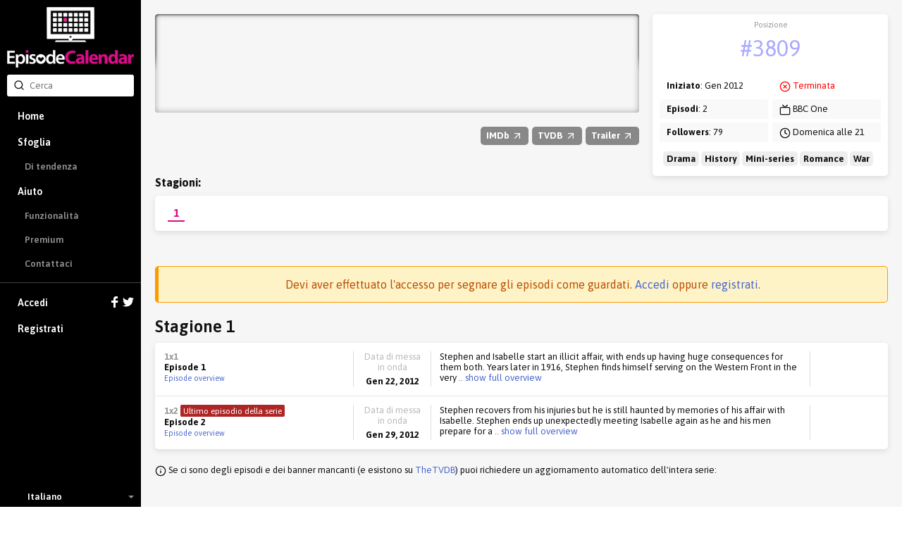

--- FILE ---
content_type: text/html; charset=utf-8
request_url: https://episodecalendar.com/it/show/birdsong
body_size: 7795
content:
<!DOCTYPE html>
<html>
  <head>
    <title>Birdsong - TV Episode Calendar</title>
    <meta http-equiv="content-type" content="text/html;charset=utf-8">
      <link rel="dns-prefetch" href="https://episodecalendar.b-cdn.net">
    <meta name="turbolinks-cache-control" content="no-cache">
    <meta name="description" content="Birdsong is a drama series starring Eddie Redmayne and Clemence Poesy as passionate young lovers Stephen and Isabelle, brought together by love and then finding themselves being torn apart by the outbreak of the First World War. The series is an adaptation of Sebastian Faulks&#39;s modern classic of the same name.
">
    <meta property="og:title" content="Birdsong - TV Episode Calendar">
    <meta property="og:url" content="https://episodecalendar.com/it/show/birdsong">
    <meta property="og:description" content="Keep track of your favorite TV shows!">
    <meta property="og:image" content="https://episodecalendar.b-cdn.net/S4BKNXjuVo1ZoOB-ld_j-W9MMp9vO139-c8MbMad3aI/plain/https://artworks.thetvdb.com/banners/posters/255250-1.jpg">

    <link rel="stylesheet" href="/assets/application-fd0f99e29f6c02adb024cdefcc5ff0caf100f036de4380a18976e183beb9447b.css" />
    <link rel="stylesheet" href="/assets/desktop/print-3d3a921743633aff5bf9eb583714f09d3ce81468634fbd5861f65a459ab1936a.css" media="print" />
    <link href="https://fonts.googleapis.com/css?family=Asap:400,600,700&display=swap&subset=latin-ext" rel="stylesheet">
    <meta name="csrf-param" content="authenticity_token" />
<meta name="csrf-token" content="Bk3BDJ-wNxmgDfY-r8WCT7tDkhM4N4tFLwpXYHa-cKkRgi66scslw_I9LUeYyXQHEFxEaE3XIxND52-Iq_17Qw" />
    <meta name="action-cable-url" content="/cable" />
      <!-- Google tag (gtag.js) -->
  <script async src="https://www.googletagmanager.com/gtag/js?id=G-B65BYSLXEC"></script>
  <script>
    window.dataLayer = window.dataLayer || [];
    function gtag(){dataLayer.push(arguments);}
    gtag('js', new Date());

    gtag('config', 'G-B65BYSLXEC');
  </script>

    <script src="/assets/application-26d1701618d482499e68a395379fae9ead1b620de41ca3acaf6e6200030e121c.js"></script>
    
    <link rel="icon" href="/favicon.png?3" type="image/x-icon">
    <script async src="https://pagead2.googlesyndication.com/pagead/js/adsbygoogle.js?client=ca-pub-1150134153849555" crossorigin="anonymous"></script>
  </head>
  <body class="show show_season body-grey">
    <div id="sidebar" class="flexbox" data-turbolinks-permanent>
      <div class="flexbox sidebar-wrapper">
  <a id="logo" href="/it"><img src="/assets/logos/logo-vertical-5e251d9139cd286407550a93c4239484dd25ef6bdfc2428ece259dddbc5ad826.png" /></a>
  <div class="relative search-input">
  <form autocomplete="off" action="/it/search" accept-charset="UTF-8" method="get">
    <span style="position: absolute; top: 6px; left: 9px;"><span class=""><svg aria-hidden="true" width="24" height="24" viewBox="0 0 24 24" fill="none" stroke="currentColor" stroke-width="2" stroke-linecap="round" stroke-linejoin="round" class="icons-search -size-16"><path d="m21 21-4.34-4.34"></path><circle cx="11" cy="11" r="8"></circle></svg></span></span>
    <input type="text" name="q" id="q" placeholder="Cerca" class="input" data-search-type="" />
</form>  <div id="autocomplete" class="hidden">
    <p class="pull-right grey">
      <span class="key small">Tab</span>
      <span class="key small"><strong>&uarr;</strong></span>
      <span class="key small"><strong>&darr;</strong></span>
      <span class="key small">Esc</span>
    </p>
    <p class="grey">Suggerimenti di ricerca:</p>
    <ul></ul>
  </div>
</div>


  <div class="flex-item scroll-container">
    <div id="menu-wrapper">
      <ul id="menu">
          <li><a href="/it">Home</a></li>
          <li class="has-sub-menu">
            <a href="/it/shows">Sfoglia</a>
            <ul class="sub-menu">
              <li><a href="/it/trends">Di tendenza</a></li>
            </ul>
          </li>
          <li class="has-sub-menu">
            <a href="/it/pages/faq">Aiuto</a>
            <ul class="sub-menu">
              <li><a href="/it/pages/features">Funzionalità</a></li>
              <li><a href="/it/pages/premium">Premium</a></li>
              <li><a href="/it/pages/contact">Contattaci</a></li>
            </ul>
          </li>
          <li class="separator">
            <a href="/it/users/sign_in">
              Accedi
              <div class="icons">
                <svg xmlns="http://www.w3.org/2000/svg" xmlns:xlink="http://www.w3.org/1999/xlink" enable-background="new 0 0 32 32" height="16" version="1.0" viewBox="0 0 32 32" width="16" xml:space="preserve"><path d="M18,32V18h6l1-6h-7V9c0-2,1.002-3,3-3h3V0c-1,0-3.24,0-5,0c-5,0-7,3-7,8v4H6v6h6v14H18z" fill="#fff" /></svg>

                <svg xmlns="http://www.w3.org/2000/svg" xmlns:xlink="http://www.w3.org/1999/xlink" height="16" version="1.0" viewBox="0 0 32 32" width="16" xml:space="preserve"><path d="M31.993,6.077C30.816,6.6,29.552,6.953,28.223,7.11c1.355-0.812,2.396-2.098,2.887-3.63  c-1.269,0.751-2.673,1.299-4.168,1.592C25.744,3.797,24.038,3,22.149,3c-3.625,0-6.562,2.938-6.562,6.563  c0,0.514,0.057,1.016,0.169,1.496C10.301,10.785,5.465,8.172,2.227,4.201c-0.564,0.97-0.888,2.097-0.888,3.3  c0,2.278,1.159,4.286,2.919,5.464c-1.075-0.035-2.087-0.329-2.972-0.821c-0.001,0.027-0.001,0.056-0.001,0.082  c0,3.181,2.262,5.834,5.265,6.437c-0.55,0.149-1.13,0.23-1.729,0.23c-0.424,0-0.834-0.041-1.234-0.117  c0.834,2.606,3.259,4.504,6.13,4.558c-2.245,1.76-5.075,2.811-8.15,2.811c-0.53,0-1.053-0.031-1.566-0.092  C2.905,27.913,6.355,29,10.062,29c12.072,0,18.675-10.001,18.675-18.675c0-0.284-0.008-0.568-0.02-0.85  C30,8.55,31.112,7.395,31.993,6.077z" fill="#fff" /></svg>

              </div>
</a>          </li>
          <li><a data-track="clicks/sign-up/sidebar" href="/users/sign_up">Registrati</a></li>
      </ul>
    </div>
  </div>

    <div class="flexbox language-selector fa-center">
    <div class="icon"><img class="flag-icon" width="24" height="16" src="https://static.frexity.com/images/countries/flags/it.png" /></div>
    <div>Italiano</div>

    <ul class="language-selector-dropdown">
        <li>
          <a class="flexbox fa-center" data-turbolinks="false" href="/en">
            <div class="icon">
              <span class="flag-icon"><img class="flag-icon" width="24" height="16" src="https://static.frexity.com/images/countries/flags/gb.png" /></span>
            </div>
            <div>English</div>
</a>        </li>
        <li>
          <a class="flexbox fa-center" data-turbolinks="false" href="/br">
            <div class="icon">
              <span class="flag-icon"><img class="flag-icon" width="24" height="16" src="https://static.frexity.com/images/countries/flags/br.png" /></span>
            </div>
            <div>Português</div>
</a>        </li>
        <li>
          <a class="flexbox fa-center" data-turbolinks="false" href="/de">
            <div class="icon">
              <span class="flag-icon"><img class="flag-icon" width="24" height="16" src="https://static.frexity.com/images/countries/flags/de.png" /></span>
            </div>
            <div>Deutsch</div>
</a>        </li>
        <li>
          <a class="flexbox fa-center" data-turbolinks="false" href="/dk">
            <div class="icon">
              <span class="flag-icon"><img class="flag-icon" width="24" height="16" src="https://static.frexity.com/images/countries/flags/dk.png" /></span>
            </div>
            <div>Dansk</div>
</a>        </li>
        <li>
          <a class="flexbox fa-center" data-turbolinks="false" href="/es">
            <div class="icon">
              <span class="flag-icon"><img class="flag-icon" width="24" height="16" src="https://static.frexity.com/images/countries/flags/es.png" /></span>
            </div>
            <div>Español</div>
</a>        </li>
        <li>
          <a class="flexbox fa-center" data-turbolinks="false" href="/fr">
            <div class="icon">
              <span class="flag-icon"><img class="flag-icon" width="24" height="16" src="https://static.frexity.com/images/countries/flags/fr.png" /></span>
            </div>
            <div>Français</div>
</a>        </li>
        <li>
          <a class="flexbox fa-center" data-turbolinks="false" href="/hu">
            <div class="icon">
              <span class="flag-icon"><img class="flag-icon" width="24" height="16" src="https://static.frexity.com/images/countries/flags/hu.png" /></span>
            </div>
            <div>Magyar</div>
</a>        </li>
        <li>
          <a class="flexbox fa-center" data-turbolinks="false" href="/gr">
            <div class="icon">
              <span class="flag-icon"><img class="flag-icon" width="24" height="16" src="https://static.frexity.com/images/countries/flags/gr.png" /></span>
            </div>
            <div>Ελληνικά</div>
</a>        </li>
        <li>
          <a class="flexbox fa-center" data-turbolinks="false" href="/nl">
            <div class="icon">
              <span class="flag-icon"><img class="flag-icon" width="24" height="16" src="https://static.frexity.com/images/countries/flags/nl.png" /></span>
            </div>
            <div>Nederlands</div>
</a>        </li>
        <li>
          <a class="flexbox fa-center" data-turbolinks="false" href="/pl">
            <div class="icon">
              <span class="flag-icon"><img class="flag-icon" width="24" height="16" src="https://static.frexity.com/images/countries/flags/pl.png" /></span>
            </div>
            <div>Polski</div>
</a>        </li>
        <li>
          <a class="flexbox fa-center" data-turbolinks="false" href="/pt">
            <div class="icon">
              <span class="flag-icon"><img class="flag-icon" width="24" height="16" src="https://static.frexity.com/images/countries/flags/pt.png" /></span>
            </div>
            <div>Português</div>
</a>        </li>
        <li>
          <a class="flexbox fa-center" data-turbolinks="false" href="/tr">
            <div class="icon">
              <span class="flag-icon"><img class="flag-icon" width="24" height="16" src="https://static.frexity.com/images/countries/flags/tr.png" /></span>
            </div>
            <div>Türkçe</div>
</a>        </li>
    </ul>
  </div>

</div>

    </div>
    <div id="container">
      
<div class="margin_bottom">
  <div class="clearfix page-container pad_top">
    <div class="col-16">

      <div class="show_banner" style="background-image: url(&#39;https://episodecalendar.b-cdn.net/9mJ-5iPpGdQxi3MWsYVmEw4PLr5Q-iDxZhq0b3cB3bM/s:758:140/plain/https://artworks.thetvdb.com/banners/graphical/255250-g5.jpg&#39;)">
        <div class="banner_shadow"></div>
        <div class="banner_shadow"></div>
          <h1 class="hidden">Birdsong</h1>
      </div>

      <div class="margin_top margin_bottom show-info-bar">
        <div class="pull-right links">
          <a class="awesome has-icon small grey external" rel="external" href="http://www.imdb.com/title/tt1127876"><strong>IMDb <span class=""><svg aria-hidden="true" width="24" height="24" viewBox="0 0 24 24" fill="none" stroke="currentColor" stroke-width="2" stroke-linecap="round" stroke-linejoin="round" class="icons-arrow-up-right -size-16"><path d="M7 7h10v10"></path><path d="M7 17 17 7"></path></svg></span></strong></a>
          <a class="awesome has-icon small grey external" rel="external" href="https://www.thetvdb.com/series/birdsong"><strong>TVDB <span class=""><svg aria-hidden="true" width="24" height="24" viewBox="0 0 24 24" fill="none" stroke="currentColor" stroke-width="2" stroke-linecap="round" stroke-linejoin="round" class="icons-arrow-up-right -size-16"><path d="M7 7h10v10"></path><path d="M7 17 17 7"></path></svg></span></strong></a>
          <a class="awesome has-icon small grey external" rel="external" href="http://www.youtube.com/results?search_query=Birdsong%20season%201%20trailer"><strong>Trailer <span class=""><svg aria-hidden="true" width="24" height="24" viewBox="0 0 24 24" fill="none" stroke="currentColor" stroke-width="2" stroke-linecap="round" stroke-linejoin="round" class="icons-arrow-up-right -size-16"><path d="M7 7h10v10"></path><path d="M7 17 17 7"></path></svg></span></strong></a>
          
        </div>
      </div>

    </div>
    <div class="col-8 omega">
      <div class="clearfix epic-card -no-margin note-wrapper">
        <ul class="note margin_bottom_small">
          <li>
            <div class="center key-point margin_top_small">
              <span class="label">Posizione</span>
              <span class="value"><a class="color-light-blue" href="/it/trends">#3809</a></span>
            </div>
          </li>
        </ul>
        <div class="col-12">
          <ul class="note">
            <li><strong>Iniziato</strong>: Gen 2012</li>
            <li><strong>Episodi</strong>: 2</li>
            <li><strong>Followers</strong>: 79</li>
          </ul>
        </div>
        <div class="col-12 omega">
          <ul class="note">
            <li><span class="red"><svg aria-hidden="true" width="24" height="24" viewBox="0 0 24 24" fill="none" stroke="currentColor" stroke-width="2" stroke-linecap="round" stroke-linejoin="round" class="icons-circle-x -size-16"><circle cx="12" cy="12" r="10"></circle><path d="m15 9-6 6"></path><path d="m9 9 6 6"></path></svg></span> <span class="red">Terminata</span></li>
            <li><span class=""><svg aria-hidden="true" width="24" height="24" viewBox="0 0 24 24" fill="none" stroke="currentColor" stroke-width="2" stroke-linecap="round" stroke-linejoin="round" class="icons-tv -size-16"><path d="m17 2-5 5-5-5"></path><rect width="20" height="15" x="2" y="7" rx="2"></rect></svg></span> BBC One</li>
            <li><span class=""><svg aria-hidden="true" width="24" height="24" viewBox="0 0 24 24" fill="none" stroke="currentColor" stroke-width="2" stroke-linecap="round" stroke-linejoin="round" class="icons-clock -size-16"><circle cx="12" cy="12" r="10"></circle><polyline points="12 6 12 12 16 14"></polyline></svg></span> Domenica alle 21</li>
          </ul>
        </div>
          <div class="col-24">
            <ul class="note margin_top_small">
              <li style="padding:0 5px;">
                  <span style="background:#eee;border-radius:5px;padding:3px 5px;"><strong>Drama</strong></span>
                  <span style="background:#eee;border-radius:5px;padding:3px 5px;"><strong>History</strong></span>
                  <span style="background:#eee;border-radius:5px;padding:3px 5px;"><strong>Mini-series</strong></span>
                  <span style="background:#eee;border-radius:5px;padding:3px 5px;"><strong>Romance</strong></span>
                  <span style="background:#eee;border-radius:5px;padding:3px 5px;"><strong>War</strong></span>
              </li>
            </ul>
          </div>
      </div>
    </div>

      <div class="col-24">
        <h3 class="margin_bottom_small"><strong>Stagioni:</strong></h3>
        <div class="epic-card -no-margin pad-small">
          <ul id="season_pagination" class="-new">
              <li class="tab has-selected-state selected" data-number="1">
                <a data-bind="content: { url: &#39;/it/show/birdsong/season/1&#39;, click: true, renderTo: &#39;#current-season&#39;, cacheKey: &#39;season-24850&#39; }" href="/it/show/birdsong/season/1">1</a>
              </li>
          </ul>
        </div>
      </div>
  </div>
</div>



<div class="page-container margin_top_big margin_bottom">
          <h3 class="bg-warning center margin_bottom">
        Devi aver effettuato l'accesso per segnare gli episodi come guardati. <a href="/it/users/sign_in">Accedi</a> oppure <a href="/users/sign_up">registrati</a>.
    </h3>
<div class="align-middle margin_bottom_small">
  <span class="h2">Stagione 1</span>
</div>

<div id="season-list-24850" class="epic-card -no-margin">
    <div id="epic-list-episode-377678" class="epic-list-episode">
  <div class="name">
    <span class="mid_grey"><strong>1x1</strong></span>
    <br>
    <strong>Episode 1</strong><br>

      <a class="small" href="/it/episodes/377678">Episode overview</a>
  </div>

  <div class="separator"></div>
  <div class="date center">
    <div class="grey margin_bottom_mini">Data di messa in onda</div>
    <strong>Gen 22, 2012</strong>
  </div>

  <div class="separator"></div>
  <div class="overview">
    
    <div class="short">
      Stephen and Isabelle start an illicit affair, with ends up having huge consequences for them both. Years later in 1916, Stephen finds himself serving on the Western Front in the very<a class="toggle" rel="full" href="#"> .. show full overview</a>
    </div>

  <div class="hidden full">Stephen and Isabelle start an illicit affair, with ends up having huge consequences for them both. Years later in 1916, Stephen finds himself serving on the Western Front in the very place where he experienced his great love. He meets Jack Firebrace, a tunneller who ends up helping him endure the ravages of war and enables him to make peace with his feelings for Isabelle, who he is set to meet again.</div>

  </div>

  <div class="separator"></div>
  <div class="seen center">
  </div>
</div>

    <div id="epic-list-episode-377679" class="epic-list-episode">
  <div class="name">
    <span class="mid_grey"><strong>1x2</strong></span>
    <span class="inline-label label--red ">Ultimo episodio della serie</span><br>
    <strong>Episode 2</strong><br>

      <a class="small" href="/it/episodes/377679">Episode overview</a>
  </div>

  <div class="separator"></div>
  <div class="date center">
    <div class="grey margin_bottom_mini">Data di messa in onda</div>
    <strong>Gen 29, 2012</strong>
  </div>

  <div class="separator"></div>
  <div class="overview">
    
    <div class="short">
      Stephen recovers from his injuries but he is still haunted by memories of his affair with Isabelle. Stephen ends up unexpectedly meeting Isabelle again as he and his men prepare for a<a class="toggle" rel="full" href="#"> .. show full overview</a>
    </div>

  <div class="hidden full">Stephen recovers from his injuries but he is still haunted by memories of his affair with Isabelle. Stephen ends up unexpectedly meeting Isabelle again as he and his men prepare for a major offensive at The Somme The battle is devastating and in the months that follow, Stephen starts to find some comfort in his friendship with Jack Firebrace. After Isabelle's sister Jeanne admits the secret which Isabelle had kept hidden from him, Stephen starts to believe that there really is a future worth fighting for. </div>

  </div>

  <div class="separator"></div>
  <div class="seen center">
  </div>
</div>

</div>


  <p class="margin_top margin_bottom_small">
    <span class=""><svg aria-hidden="true" width="24" height="24" viewBox="0 0 24 24" fill="none" stroke="currentColor" stroke-width="2" stroke-linecap="round" stroke-linejoin="round" class="icons-info -size-16"><circle cx="12" cy="12" r="10"></circle><path d="M12 16v-4"></path><path d="M12 8h.01"></path></svg></span>
    Se ci sono degli episodi e dei banner mancanti (e esistono su <a rel="external" href="https://www.thetvdb.com/series/birdsong">TheTVDB</a>) puoi richiedere un aggiornamento automatico dell'intera serie:
  </p>
</div>

  <div class="margin_top_big pad">
    <h1 class="center margin_bottom">Caratteri</h1>
    <ul class="people_list_small -center">
        <li>
          <div class="poster">
            <a href="/it/people/anthony-andrews"><img class="" src="/assets/pixel-3dca4ecfd677fb7efaad3674864438a6464ceef412fe0b8daea7790a3d96e244.gif" /></a>
          </div>
          <h3><strong class="big">Colonel Barclay</strong></h3>
          <strong>Played by: <a href="/it/people/anthony-andrews">Anthony Andrews</a></strong>
        </li>
        <li>
          <div class="poster">
            <a href="/it/people/rory-keenan"><img class="" src="/assets/pixel-3dca4ecfd677fb7efaad3674864438a6464ceef412fe0b8daea7790a3d96e244.gif" /></a>
          </div>
          <h3><strong class="big">Brennan</strong></h3>
          <strong>Played by: <a href="/it/people/rory-keenan">Rory Keenan</a></strong>
        </li>
        <li>
          <div class="poster">
            <a href="/it/people/richard-madden"><img class="" src="/assets/pixel-3dca4ecfd677fb7efaad3674864438a6464ceef412fe0b8daea7790a3d96e244.gif" /></a>
          </div>
          <h3><strong class="big">Weir</strong></h3>
          <strong>Played by: <a href="/it/people/richard-madden">Richard Madden</a></strong>
        </li>
        <li>
          <div class="poster">
            <a href="/it/people/joseph-mawle"><img class="" src="/assets/pixel-3dca4ecfd677fb7efaad3674864438a6464ceef412fe0b8daea7790a3d96e244.gif" /></a>
          </div>
          <h3><strong class="big">Jack Firebrace</strong></h3>
          <strong>Played by: <a href="/it/people/joseph-mawle">Joseph Mawle</a></strong>
        </li>
        <li>
          <div class="poster">
            <a href="/it/people/matthew-goode"><img data-src="https://episodecalendar.b-cdn.net/VrwdnxFpxxuAXyjkeynzGjmqNjDuKAW1wpfiiuEUM_Q/s:100:150/plain/https://artworks.thetvdb.com/banners/actors/294671.jpg" class="lazy loading" src="/assets/pixel-3dca4ecfd677fb7efaad3674864438a6464ceef412fe0b8daea7790a3d96e244.gif" /></a>
          </div>
          <h3><strong class="big">Captain Gray</strong></h3>
          <strong>Played by: <a href="/it/people/matthew-goode">Matthew Goode</a></strong>
        </li>
        <li>
          <div class="poster">
            <a href="/it/people/thomas-turgoose"><img class="" src="/assets/pixel-3dca4ecfd677fb7efaad3674864438a6464ceef412fe0b8daea7790a3d96e244.gif" /></a>
          </div>
          <h3><strong class="big">Tipper</strong></h3>
          <strong>Played by: <a href="/it/people/thomas-turgoose">Thomas Turgoose</a></strong>
        </li>
        <li>
          <div class="poster">
            <a href="/it/people/clemence-poesy"><img data-src="https://episodecalendar.b-cdn.net/xmj9bU9nlN8D8qM8RfJA0xxwBiJPooXrGrs5OP4Fits/s:100:150/plain/https://artworks.thetvdb.com/banners/actors/294670.jpg" class="lazy loading" src="/assets/pixel-3dca4ecfd677fb7efaad3674864438a6464ceef412fe0b8daea7790a3d96e244.gif" /></a>
          </div>
          <h3><strong class="big">Isabelle</strong></h3>
          <strong>Played by: <a href="/it/people/clemence-poesy">Clémence Poésy</a></strong>
        </li>
        <li>
          <div class="poster">
            <a href="/it/people/george-mackay"><img class="" src="/assets/pixel-3dca4ecfd677fb7efaad3674864438a6464ceef412fe0b8daea7790a3d96e244.gif" /></a>
          </div>
          <h3><strong class="big">Private Douglas</strong></h3>
          <strong>Played by: <a href="/it/people/george-mackay">George MacKay</a></strong>
        </li>
        <li>
          <div class="poster">
            <a href="/it/people/eddie-redmayne"><img data-src="https://episodecalendar.b-cdn.net/7o3bPWWPqXe4qCDDyjqn_V6jZXz8yzhtBkFoy3zZoUE/s:100:150/plain/https://artworks.thetvdb.com/banners/actors/294669.jpg" class="lazy loading" src="/assets/pixel-3dca4ecfd677fb7efaad3674864438a6464ceef412fe0b8daea7790a3d96e244.gif" /></a>
          </div>
          <h3><strong class="big">Stephen Wraysford</strong></h3>
          <strong>Played by: <a href="/it/people/eddie-redmayne">Eddie Redmayne</a></strong>
        </li>
        <li>
          <div class="poster">
            <a href="/it/people/marie-josee-croze"><img class="" src="/assets/pixel-3dca4ecfd677fb7efaad3674864438a6464ceef412fe0b8daea7790a3d96e244.gif" /></a>
          </div>
          <h3><strong class="big">Jeanne Fourmentier</strong></h3>
          <strong>Played by: <a href="/it/people/marie-josee-croze">Marie-Josée Croze</a></strong>
        </li>
    </ul>
  </div>

  <div class="margin_top_big pad">
    <h2 class="center margin_bottom">Se ti piace questa serie, ti potrebbero piacere anche:</h2>
    <ul class="show_list_small">
        <li>
          <div class="banner">
            <a href="/it/show/game-of-thrones"><img data-src="https://episodecalendar.b-cdn.net/rnP07EjuDTGhvQs6YStedSyEj61PFJ6gUTC_2Kxr3dg/rs:fill:252:86/plain/https://artworks.thetvdb.com/banners/graphical/121361-g19.jpg" class="lazy loading" src="/assets/pixel-3dca4ecfd677fb7efaad3674864438a6464ceef412fe0b8daea7790a3d96e244.gif" /></a>
          </div>
          <h3><strong><a class="big" href="/it/show/game-of-thrones">Game of Thrones</a></strong></h3>
          <strong>79769 seguaci</strong>
        </li>
        <li>
          <div class="banner">
            <a href="/it/show/sherlock"><img data-src="https://episodecalendar.b-cdn.net/hFJ3yuVFL2YaE3xj80c7tsE6eK4BPZgZ4FyE1JlAC98/rs:fill:252:86/plain/https://artworks.thetvdb.com/banners/graphical/176941-g.jpg" class="lazy loading" src="/assets/pixel-3dca4ecfd677fb7efaad3674864438a6464ceef412fe0b8daea7790a3d96e244.gif" /></a>
          </div>
          <h3><strong><a class="big" href="/it/show/sherlock">Sherlock</a></strong></h3>
          <strong>44347 seguaci</strong>
        </li>
        <li>
          <div class="banner">
            <a href="/it/show/breaking-bad"><img data-src="https://episodecalendar.b-cdn.net/LpMtenTGAZiy7A-jS_AxJ2bDqKzUtfqhfi-dRIXvUpE/rs:fill:252:86/plain/https://artworks.thetvdb.com/banners/graphical/81189-g21.jpg" class="lazy loading" src="/assets/pixel-3dca4ecfd677fb7efaad3674864438a6464ceef412fe0b8daea7790a3d96e244.gif" /></a>
          </div>
          <h3><strong><a class="big" href="/it/show/breaking-bad">Breaking Bad</a></strong></h3>
          <strong>36256 seguaci</strong>
        </li>
        <li>
          <div class="banner">
            <a href="/it/show/homeland"><img data-src="https://episodecalendar.b-cdn.net/oYpZepGOr3e2sLx9EVC5rcsKBeP_yrU1CflKkb2LwEw/rs:fill:252:86/plain/https://artworks.thetvdb.com/banners/text/247897-3.jpg" class="lazy loading" src="/assets/pixel-3dca4ecfd677fb7efaad3674864438a6464ceef412fe0b8daea7790a3d96e244.gif" /></a>
          </div>
          <h3><strong><a class="big" href="/it/show/homeland">Homeland</a></strong></h3>
          <strong>26642 seguaci</strong>
        </li>
        <li>
          <div class="banner">
            <a href="/it/show/the-big-bang-theory"><img data-src="https://episodecalendar.b-cdn.net/eEbP3GIQo2cepneAk-Z00U-JFZVLO02QQDCWjoXicps/rs:fill:252:86/plain/https://artworks.thetvdb.com/banners/graphical/80379-g23.jpg" class="lazy loading" src="/assets/pixel-3dca4ecfd677fb7efaad3674864438a6464ceef412fe0b8daea7790a3d96e244.gif" /></a>
          </div>
          <h3><strong><a class="big" href="/it/show/the-big-bang-theory">The Big Bang Theory</a></strong></h3>
          <strong>54379 seguaci</strong>
        </li>
        <li>
          <div class="banner">
            <a href="/it/show/dexter"><img data-src="https://episodecalendar.b-cdn.net/PGNX4aNUmX9QyFSkgzjwyncm-9wY3Ht0gGYupJ5k9F8/rs:fill:252:86/plain/https://artworks.thetvdb.com/banners/graphical/79349-g7.jpg" class="lazy loading" src="/assets/pixel-3dca4ecfd677fb7efaad3674864438a6464ceef412fe0b8daea7790a3d96e244.gif" /></a>
          </div>
          <h3><strong><a class="big" href="/it/show/dexter">Dexter</a></strong></h3>
          <strong>28498 seguaci</strong>
        </li>
        <li>
          <div class="banner">
            <a href="/it/show/once-upon-a-time-2011"><img data-src="https://episodecalendar.b-cdn.net/ZnD4bwl3V1t6PiKJAUtoWtMYZ-f_-KFaoX6g5U4t2CM/rs:fill:252:86/plain/https://artworks.thetvdb.com/banners/graphical/248835-g12.jpg" class="lazy loading" src="/assets/pixel-3dca4ecfd677fb7efaad3674864438a6464ceef412fe0b8daea7790a3d96e244.gif" /></a>
          </div>
          <h3><strong><a class="big" href="/it/show/once-upon-a-time-2011">Once Upon a Time (2011)</a></strong></h3>
          <strong>25973 seguaci</strong>
        </li>
        <li>
          <div class="banner">
            <a href="/it/show/how-i-met-your-mother"><img data-src="https://episodecalendar.b-cdn.net/e-OlPxftU3jnYTSq7bri5grFjQ_hCHUARemg9pFzEzA/rs:fill:252:86/plain/https://artworks.thetvdb.com/banners/graphical/75760-g2.jpg" class="lazy loading" src="/assets/pixel-3dca4ecfd677fb7efaad3674864438a6464ceef412fe0b8daea7790a3d96e244.gif" /></a>
          </div>
          <h3><strong><a class="big" href="/it/show/how-i-met-your-mother">How I Met Your Mother</a></strong></h3>
          <strong>39744 seguaci</strong>
        </li>
        <li>
          <div class="banner">
            <a href="/it/show/arrow"><img data-src="https://episodecalendar.b-cdn.net/vaaaSUla9HAfPeQsyW40w39jdZgJpNKNrl0-v_0_tC0/rs:fill:252:86/plain/https://artworks.thetvdb.com/banners/graphical/257655-g.jpg" class="lazy loading" src="/assets/pixel-3dca4ecfd677fb7efaad3674864438a6464ceef412fe0b8daea7790a3d96e244.gif" /></a>
          </div>
          <h3><strong><a class="big" href="/it/show/arrow">Arrow</a></strong></h3>
          <strong>40464 seguaci</strong>
        </li>
        <li>
          <div class="banner">
            <a href="/it/show/downton-abbey"><img data-src="https://episodecalendar.b-cdn.net/pGR9BQlo83DSOQc51xNhROaizZ2FhpSHf-Y70AdCM6Q/rs:fill:252:86/plain/https://artworks.thetvdb.com/banners/graphical/193131-g5.jpg" class="lazy loading" src="/assets/pixel-3dca4ecfd677fb7efaad3674864438a6464ceef412fe0b8daea7790a3d96e244.gif" /></a>
          </div>
          <h3><strong><a class="big" href="/it/show/downton-abbey">Downton Abbey</a></strong></h3>
          <strong>9021 seguaci</strong>
        </li>
        <li>
          <div class="banner">
            <a href="/it/show/american-horror-story"><img data-src="https://episodecalendar.b-cdn.net/yiMODRNlOqnWN9_vusIl-9ZHLkj64tIsgTBGakoBgRE/rs:fill:252:86/plain/https://artworks.thetvdb.com/banners/graphical/250487-g.jpg" class="lazy loading" src="/assets/pixel-3dca4ecfd677fb7efaad3674864438a6464ceef412fe0b8daea7790a3d96e244.gif" /></a>
          </div>
          <h3><strong><a class="big" href="/it/show/american-horror-story">American Horror Story</a></strong></h3>
          <strong>24817 seguaci</strong>
        </li>
        <li>
          <div class="banner">
            <a href="/it/show/outlander"><img data-src="https://episodecalendar.b-cdn.net/CWUNz-njEwEUoanYQsXqDDH0LdD0TEnklts-4TgqRVQ/rs:fill:252:86/plain/https://artworks.thetvdb.com/banners/graphical/270408-g7.jpg" class="lazy loading" src="/assets/pixel-3dca4ecfd677fb7efaad3674864438a6464ceef412fe0b8daea7790a3d96e244.gif" /></a>
          </div>
          <h3><strong><a class="big" href="/it/show/outlander">Outlander</a></strong></h3>
          <strong>7233 seguaci</strong>
        </li>
    </ul>
  </div>

<script>
  var showChannelSubsription = EC.cable.subscriptions.create({ channel: 'ShowChannel', api_show_id: 255250 }, {
    received: function(data) {
      if (data.type !== 'update-progress') {
        return
      }

      var $button = $('#show_update_requested .text')

      var text = 'Update has been queued!'
      if (data.state.finished) {
        text = 'Finished! ' + data.new_episodes + ' new episode(s) were imported.'
        $button.siblings('.spinner-small-white').addClass('hidden')
        if (showChannelSubsription) {
          EC.cable.subscriptions.remove(showChannelSubsription)
        }
      }
      else if (data.state.finalizing) {
        text = 'Finalizing update...'
      }
      else if (data.state.updating) {
        text = 'Updating: ' + Math.round(data.progress * 100) + '%'
      }
      else if (data.state.started) {
        text = 'The update has started...'
      }

      $button.text(text)
    }
  })
</script>

      <div id="footer" class="pad_bottom">
        
<div class="center">
  <img height="24" src="/assets/logos/tv_black_small-35d4d1490814a11fc9e55b0c387c542bcbffc179d8a4f8c7daeb0f612e879aa8.png" />
</div>

<div class="center margin_top_small grey">
  © <a rel="external" class="grey" href="https://frexuz.com">Frexity</a> - <a class="grey" href="/it/pages/terms-and-conditions">Termini &amp; policy</a>
</div>

  <!--  <span class="flag-icon" style="position: relative; top: 2px;"><span class="sprite-flags-it"></span></span>
  <a href="https://github.com/Frexity/translate">
    <img src="http://translate.frexity.com/widgets/episodecalendar/it/svg-badge.svg" alt="Translation status" />
  </a>
-->

      </div>
    </div>
    
    <div id="popup" class="popup">
      <img class="popup-inner-loader" src="/assets/icons/ajax-loader-9c7700d8495c4b074f98a72bf4ed5f07fdbd5b81fc9334934593d9eb219ba07b.gif" />
      <a href="javascript:void(0);" class="close clickable"></a>
      <div class="content"></div>
    </div>
  </body>
</html>


--- FILE ---
content_type: text/html; charset=utf-8
request_url: https://www.google.com/recaptcha/api2/aframe
body_size: 268
content:
<!DOCTYPE HTML><html><head><meta http-equiv="content-type" content="text/html; charset=UTF-8"></head><body><script nonce="EGwuhWxrr82tsjjgZCK2kw">/** Anti-fraud and anti-abuse applications only. See google.com/recaptcha */ try{var clients={'sodar':'https://pagead2.googlesyndication.com/pagead/sodar?'};window.addEventListener("message",function(a){try{if(a.source===window.parent){var b=JSON.parse(a.data);var c=clients[b['id']];if(c){var d=document.createElement('img');d.src=c+b['params']+'&rc='+(localStorage.getItem("rc::a")?sessionStorage.getItem("rc::b"):"");window.document.body.appendChild(d);sessionStorage.setItem("rc::e",parseInt(sessionStorage.getItem("rc::e")||0)+1);localStorage.setItem("rc::h",'1768957159103');}}}catch(b){}});window.parent.postMessage("_grecaptcha_ready", "*");}catch(b){}</script></body></html>